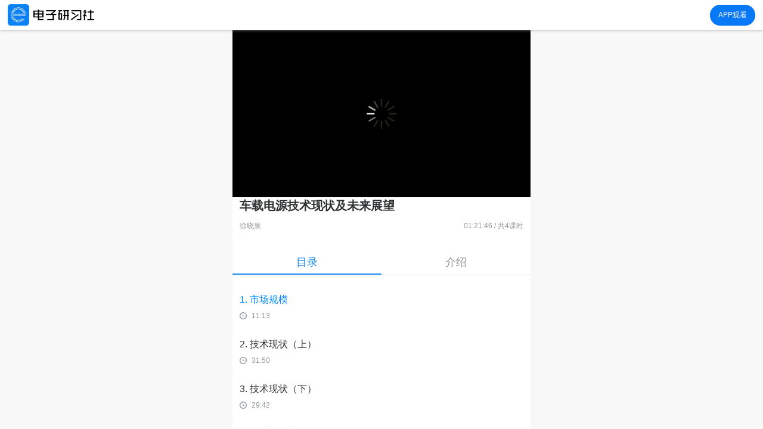

--- FILE ---
content_type: text/html; charset=utf-8
request_url: https://eeyxs.com/home/index/share.html?course=4O3lDm3K
body_size: 10242
content:
<!DOCTYPE html><html lang="zh-cn"><head><meta charset="UTF-8"><meta name="renderer" content="webkit"><meta http-equiv="X-UA-Compatible" content="IE=edge,chrome=1" /><meta name="apple-mobile-web-app-capable" content="yes" /><meta name="apple-mobile-web-app-status-bar-style" content="black-translucent" /><meta name="viewport" content="width=device-width, initial-scale=1,maximum-scale=1.0, user-scalable=no"><title>车载电源技术现状及未来展望 电子研习社-指尖上的电子技术培训</title><meta name="keywords" content="电子研习社,电源,电源工程师,电子" /><meta name="description" content="电子研习社是一款针对电力电子工程师在线培训的手机APP。近百位行业资深专家担任培训讲师，培训主题贴合工程师实际工作需求，培训内容从理论出发，结合实际案例，通过互动问答，力求补全工程师知识链条，提高问题分析能力，帮助大家提高研发效率！" /><link href="//cdnjs.cloudflare.com/ajax/libs/font-awesome/3.0.0/css/font-awesome.min.css" rel="stylesheet"><link href="//cdnjs.cloudflare.com/ajax/libs/video.js/6.2.0/video-js.min.css" rel="stylesheet"><link rel="stylesheet" href="https://eeyxs.com/App/Modules/Home/Public/Css/live/index.min.css?v=25"><link rel="stylesheet" href="https://eeyxs.com/App/Modules/Home/Public/Css/mobile/index-share.css?v=31"><link rel="stylesheet" href="https://eeyxs.com/App/Modules/Home/Public/Css/swiper.min2.css"><!--GA--><!-- Global site tag (gtag.js) - Google Analytics --><!-- <script async src="https://www.googletagmanager.com/gtag/js?id=UA-27169727-6"></script><script>
  window.dataLayer = window.dataLayer || [];
  function gtag(){dataLayer.push(arguments);}
  gtag('js', new Date());
  gtag('config', 'UA-27169727-6');
</script> --><style>
    /* 兼容低分辨率 */
    @media screen and (min-width:751px) and (max-width:1451px){
      .img-box,.main-part{
        max-width: 500px!important;
      } 
      .section-wrap{
        min-width: 500px;
        margin: 0;
        left: 0;
        position: static;
      }
    }
    .course-catalog.max-acitve{
      max-height: 398px;
      overflow: hidden;
    }
    .video-box{
      padding-bottom: 56.2%!important;
    }
    .course-catalog-item{
      cursor: pointer;
    }
    .more-text-btn img{
      width: 180px;
    }
    .teacher-item .text{
      overflow: hidden;
      padding-left: 0;
    }
    .couser-more > img{
      width: 185px;
    }
    .prism-player .prism-controlbar .prism-controlbar-bg{
      background: rgba(75,75,75,0.3)!important;
    }
    /* 请前往研习社观看 开始 */
    .try-see-end{
        position: absolute;
        left: 0;
        bottom: 0;
        width: 100%;
        height: 100%;
        z-index: 1002;
        background-color: rgba(0, 0, 0, 1);
        color: #fff;
        text-align: center;
        box-sizing: border-box;
        color: #fff;
        line-height: 26px;
        display: flex;
        justify-content: center;
        align-items: center;
        flex-direction: column;
        display: none;
    }
    .try-see-end .try-title{
        font-size: 16px;
    }
    .try-see-end .try-tip{
        font-size: 13px;
        color: rgba(255, 255, 255, .8);
        margin-top: 8px;
    }
      /* 请前往研习社观看 结束 */
          /* 线下培训-开始 */

    .course-title-box{
        margin-bottom:0;
    }


    .offline-link a{
        display:block;
    }

    .offline-link a img{
        display:block;
        width:100%;
    }

    /* 线下培训-结束 */
  </style></head><!--  ondragstart="window.event.returnValue=false" oncontextmenu="window.event.returnValue=false" onselectstart="event.returnValue=false" --><body><div class="header"><img class="logo" src="https://eeyxs.com/App/Modules/Home/Public/Images/mobile/logo.png" alt=""><a target="_blank" href="javascript:" onclick="fsy()" class="download-btn">APP观看</a></div><div class="img-box"  ><div class="img-box-bg"><div class="video-box"><div id="player" class="video"></div><div class="try-see-end"><div class="try-title">本视频是VIP会员专享内容</div><div class="try-tip">请前往研习社APP观看</div></div><!-- <video id="video" class="video-js vjs-default-skin vjs-big-play-centered video" style="width: 100%;height: 100%;" poster="https://eeyxs.com/App/Public/Uploads/course/20230615/648a6a4494ab0.png" controls
        webkit-playsinline="true"
        playsinline="true"
        x-webkit-airplay="allow"
        x5-video-player-fullscreen="false"
        style="object-fit: fill;"><source src="https://res.eeyxs.com/21dianyuan/app/kechengshipin/202306/20230615092814cH3EtE.mp4" type="video/mp4"><source src="https://res.eeyxs.com/21dianyuan/app/kechengshipin/202306/20230615092814cH3EtE.mp4" type="application/x-mpegURL"></video> --><img id="loading" width="100" height="100" style="position: absolute;top:50%;left:50%;margin:-50px 0 0 -50px;" src="https://eeyxs.com/App/Modules/Home/Public/Images/mobile/loading.gif"/><!-- <img id="play3" class="video none" src="https://eeyxs.com/App/Public/Uploads/course/20230615/648a6a4494ab0.png" onerror="this.src='https://eeyxs.com/App/Modules/Home/Public/Images/mobile/error.png'" alt=""> --><div class="popup"><div class="popup-box"><div class="popupBox"><p class="popup-p1">手机浏览器暂不支持播放，请打开 APP 观看课程</p></div><!-- <a href="javasvript:" class="popup-close"></a> --></div><!-- <div class="popup-bg"></div> --></div></div><div id="play" class="video-info " onclick="fsy()">请打开 <strong>电子研习社APP</strong> 观看完整章节</div><div id="play2" class="video-info none">您的浏览器不支持播放，请打开 APP 观看</div></div></div><div class="main-part" style="background-color: #F1F5FF;"><div class="course-title-box" ><div class="course-name ellipsis2"><strong>车载电源技术现状及未来展望</strong></div><div class="course-icon"><div>徐晓泉</div><!--      巨一科技车载电源负责人--><div>01:21:46 / 共4课时</div></div><div class="more-text-content ellipsis3"><div class="more-text-btn"><img src="https://eeyxs.com/App/Modules/Home/Public/Images/mobile/icon-more.png" alt=""></div></div></div><!-- 线下培训-开始 --><!--    <div class="offline-link">--><!--      <a href="https://www.eeyxs.com/huodong/igbt/index?form=07967ljqjb" target="_blank">--><!--          <img src="https://eeyxs.com/App/Modules/Home/Public/Images/mobile/01.png" alt="">--><!--      </a>--><!--    </div>--><!-- 线下培训-结束 --><div id="btn" class="btn-wrap"><div class="live-btn active">目录</div><div class="live-btn">介绍</div></div><div id="wrap" class="section-wrap"><div class="section-wrap-item item1 active"><!--课程目录--><div class="plate" style="padding-top: 0;border-bottom: 1px solid #fff;"><div class="course-catalog max-acitve" ><div class="course-catalog-item active" vedio-url="https://res.eeyxs.com/21dianyuan/app/kechengshipin/202306/20230615092814cH3EtE.mp4" vedio-vid="6245"><p class="course-item-name">1. 市场规模</p><div class="timer">11:13</div></div><div class="course-catalog-item " vedio-url="https://res.eeyxs.com/21dianyuan/app/kechengshipin/202306/202306150934023p92ra.mp4" vedio-vid="6246"><p class="course-item-name">2. 技术现状（上）</p><div class="timer">31:50</div></div><div class="course-catalog-item " vedio-url="https://res.eeyxs.com/21dianyuan/app/kechengshipin/202306/20230615093448TOxfFr.mp4" vedio-vid="6247"><p class="course-item-name">3. 技术现状（下）</p><div class="timer">29:42</div></div><div class="course-catalog-item " vedio-url="https://res.eeyxs.com/21dianyuan/app/kechengshipin/202306/20230615093552YTVdFH.mp4" vedio-vid="6248"><p class="course-item-name">4. 总结与展望</p><div class="timer">09:01</div></div><!--          <div class="course-catalog-item">--><!--            <p>噪声源的时域特性如何对照频域特性？</p>--><!--            <div class="timer">01:10:33</div>--><!--          </div>--><div class="couser-more" hidden style="bottom: 3px;"><img src="https://eeyxs.com/App/Modules/Home/Public/Images/mobile/icon-more.png" alt=""></div></div><!-- 课程推荐 精彩问答 --><div style="background-color: #fff;"><div class="course-box"><div class="part-item-title"><strong>推荐课程</strong></div><div class="course-list"><a class="couser-item" href="/home/index/share.html?course=NxdDbZ7w"><div class="img-group"><img src="https://eeyxs.com/App/Public/Uploads/course/20200917/5f62d01ae7b28.png" alt=""></div><div class="couser-text ellipse2">宽禁带器件高频电能变换技术及应用</div></a><a class="couser-item" href="/home/index/share.html?course=rPdZzydX"><div class="img-group"><img src="https://eeyxs.com/App/Public/Uploads/course/20200706/5f02c395c1ed2.png" alt=""></div><div class="couser-text ellipse2">亚洲千人峰会——电源技术发展论坛直播</div></a><a class="couser-item" href="/home/index/share.html?course=J09YVOd5"><div class="img-group"><img src="https://eeyxs.com/App/Public/Uploads/course/20240305/65e6855625fc0.jpg" alt=""></div><div class="couser-text ellipse2">电动汽车无线充电技术</div></a></div></div><!-- 精选问答 --></div></div><!-- <div class="plate-title">目录</div> --><!-- <ul class="catalog all"><li class="catalog-li"><a href="javascript:" class="catalog-link"><p class="class-name new _class-warn active">1. 市场规模<span class="icons-new">新</span></p></a><p class="time">11:13</p></li><li class="catalog-li"><a href="javascript:" class="catalog-link"><p class="class-name new _class-warn ">2. 技术现状（上）<span class="icons-new">新</span></p></a><p class="time">31:50</p></li><li class="catalog-li"><a href="javascript:" class="catalog-link"><p class="class-name new _class-warn ">3. 技术现状（下）<span class="icons-new">新</span></p></a><p class="time">29:42</p></li><li class="catalog-li"><a href="javascript:" class="catalog-link"><p class="class-name new _class-warn ">4. 总结与展望<span class="icons-new">新</span></p></a><p class="time">09:01</p></li></ul><div id="btn2" class="more-btn2">查看全部4集目录</div></div> --><!--相关资料--><!--
      <div class="plate"><div class="plate-title">相关资料</div><ul class="information"><li class="information-li"><a href="#" class="information-link"></a></li></ul></div>
      --><!--评论--><!--  --></div><div class="section-wrap-item"><div class="show-type1"><!-- 课程简介 --><div class="part-item live-introduce"><div class="part-item-title"><strong>课程简介</strong></div><div class="more-text-content ellipsis3">【课程大纲】<br />
1、市场规模<br />
-车载电源概述<br />
-行业现状<br />
<br />
2、技术现状<br />
-产品趋势<br />
-拓扑架构<br />
-概要设计<br />
-功率管<br />
-磁性元件<br />
-结构<br />
-软件功能<br />
-开发体系<br />
-制造生产<br />
<br />
3、总结与展望<div class="more-text-btn"><img src="https://eeyxs.com/App/Modules/Home/Public/Images/mobile/icon-more.png" alt=""></div></div></div><!-- 演讲老师 --><div class="part-item live-teacher" style="padding-bottom: 40px;"><div class="part-item-title"><strong>演讲老师</strong></div><div class="teacher-list"><div class="swiper-container"><div class="swiper-wrapper"><div class="swiper-slide"><div class="teacher-item"><div class="teacher-info"><div class="img-group"><img src="https://eeyxs.com/App/Public/Uploads/course/20230615/648a8c32498e3.png" alt=""></div><div class="text"><div class="teacher-name ellipsis1"><strong>徐晓泉</strong></div><div class="teacher-word ellipsis1">巨一科技车载电源负责人</div></div></div><div class="more-text-content ellipsis3">前小鹏汽车车载电源专家<div class="more-text-btn"><img src="https://eeyxs.com/App/Modules/Home/Public/Images/mobile/icon-more.png" alt=""></div></div></div></div></div></div><!-- 如果需要分页器 --><div class="swiper-pagination"></div></div></div></div></div></div></div><div id="warn" class="warn-info">请打开 APP 观看完整课程</div></div><!-- <script src="//cdnjs.cloudflare.com/ajax/libs/jquery/3.1.1/jquery.min.js"></script> --><!-- <script src="//cdnjs.cloudflare.com/ajax/libs/video.js/6.2.0/video.min.js"></script><script type="text/javascript" src="//cdnjs.cloudflare.com/ajax/libs/videojs-contrib-hls/5.5.3/videojs-contrib-hls.min.js"></script> --><script src="https://eeyxs.com/App/Modules/Home/Public/Js/jquery.min.js"></script><!-- <link rel="stylesheet" href="https://g.alicdn.com/de/prismplayer/2.8.2/skins/default/aliplayer-min.css" /> --><link rel="stylesheet" href="https://g.alicdn.com/apsara-media-box/imp-web-player/2.27.1/skins/default/aliplayer-min.css" /><!-- <script src="https://cdn.bootcss.com/jquery/3.3.1/jquery.min.js"></script> --><script src="https://eeyxs.com/App/Modules/Home/Public/Js/swiper.min.js"></script><!-- <script type="text/javascript" charset="utf-8" src="https://g.alicdn.com/de/prismplayer/2.8.2/aliplayer-min.js"></script> --><script type="text/javascript" src="https://g.alicdn.com/apsara-media-box/imp-web-player/2.27.1/aliplayer-min.js"></script><script>
    // var rootdomain = 'eeyxs.com';
    // var url = "/home/index.html?share_id=1840&share_page=course&course_yxscourse=1&course_pending=0";
    // var greementIos9 = "https://dzyxs-ios.21dianyuan.com/home/index.html?share_id=1840&share_page=course&course_yxscourse=1&course_pending=0";
    // var greementIos9 = "/home/index.html?share_id=1840&share_page=course&course_yxscourse=1&course_pending=0";
    var url = "/home/index.html?share_id=1840&share_page=course&course_yxscourse=1&course_pending=0";
    var greementIos9 = "/home/index.html?share_id=1840&share_page=course&course_yxscourse=1&course_pending=0";
    var rootdomain = "www.eeyxs.com";


    //请求token的接口
    var getStsToken = 'https://eeyxs.com/v1/video/getStsToken';
    var num = 1
    var mpsVid = ''  // 加密的视频链接 vid
    var isMps = '0'  //是否加密  false是加密  true是不加密
    var videoUrl0 = 'https://res.eeyxs.com/21dianyuan/app/kechengshipin/202306/20230615092814cH3EtE.mp4'  // 不加密的视频链接
    var player // 播放器实例
    var statistics_interval //统计定时器
    //请求token 的链接
    var videoUrl =  getStsToken + '?vid=' + mpsVid + '&sig='

    function setCookie(c_name, value, expireSec) {
        var exdate = new Date()
        exdate.setTime(exdate.getTime() + expireSec * 60000)
        document.cookie = c_name + "=" + escape(value) +
            ((expireSec == null) ? "" : ";expires=" + exdate.toGMTString())
    }

    function getCookie(c_name) {
        if (document.cookie.length > 0) {
            c_start = document.cookie.indexOf(c_name + "=")
            if (c_start != -1) {
                c_start = c_start + c_name.length + 1
                c_end = document.cookie.indexOf(";", c_start)
                if (c_end == -1) c_end = document.cookie.length
                return unescape(document.cookie.substring(c_start, c_end))
            }
        }
        return ""
    }

    // STS方式播放
    function getAccess(fn) {
        $.get(videoUrl, function (res) {
            if (res.status === 1) {
                var data = res.data

                setCookie(mpsVid,JSON.stringify(data),13)
                fn(data.AccessKeyId, data.SecurityToken, data.AccessKeySecret,  JSON.stringify(data.authInfo), data.domainRegion)
            } else {
                throw new Error('播放权限获取失败！')
            }
        })
    }
    
    function setPlayer(accessKeyId, securityToken, accessKeySecret, authInfo, domainRegion) {
        var is_vip_couser ="0" //  vip课程有试看 1：vip课程，0：普通课程
        
          if(is_vip_couser == 1){
              $(".try-see-end").css('display','flex')
              return
          }
        var config = {
            "id": "player",
            "width": "100%",
            "height": "100%",
            "autoplay": false,
            "format": "m3u8",
            "rePlay": false,
            "playsinline": true,
            "preload": true,
            "controlBarVisibility": "hover",
            // "useFlashPrism": true,
            "vid": mpsVid,
            'skinLayout':[
              {name:"bigPlayButton",align:"blabs",x:30,y:80},
              {name:"H5Loading",align:"cc"},
              {name:"errorDisplay",align:"tlabs",x:0,y:0},
              {name:"infoDisplay"},
              {name:"tooltip",align:"blabs",x:0,y:56},
              {name:"thumbnail"},
              {
              name:"controlBar",align:"blabs",x:0,y:0,
              children:[
                {name:"progress",align:"blabs",x:0,y:44},
                {name:"playButton",align:"tl",x:15,y:12},
                {name:"timeDisplay",align:"tl",x:10,y:7},
                {name:"fullScreenButton",align:"tr",x:10,y:12},
                //{name:"subtitle",align:"tr",x:15,y:12},//字幕
                //{name:"setting",align:"tr",x:15,y:12},//设置
                {name:"volume",align:"tr",x:5,y:10}
              ]
              }
            ],

        }

        if(isMps == '1'){
            var config1 = {
                "accId": accessKeyId,
                "accSecret": accessKeySecret,
                "stsToken": securityToken,
                "domainRegion": domainRegion,
                "authInfo": authInfo,
                "encryptType": 1
            }
        } else {
            delete config.format // format 指定的视频格式如果不正确，有很大几率不能不放视频
            var config1 = {
                "source": videoUrl0
            }
        }
        //Object.assign(config, {})

        player = new Aliplayer($.extend(config,config1), function (player) {
                player._switchLevel = 0;
                console.log("播放器创建了。");
            }
        );

        player.on('ready',function(){
            $('#player').show();
            $('#play').show();
            player.play()
        });

        player.on('canplay',function(){
            $("#loading").hide()
            player.play()
        });
        player.on('play', function (a) {//播放
          play_statistics() 
        })
        player.on('pause', function (a) {//暂停
          ajax_statistics($(".course-catalog-item.active").attr("vedio-vid"),parseInt(player.getCurrentTime()))
          clearInterval(statistics_interval)
        })
        player.on('ended', function (a) {//暂停
          clearInterval(statistics_interval)
        })
        player.on('error', function (error) {
            //console.log(num)
            if (num > 0) {
                console.log('重新获取权限')
                num--
                //$('#play').remove();
                //$('#play2').removeClass('none');
                //$('.video-box').css('paddingBottom', '47.22%')
                $("#loading").show()
                player.dispose()
                getAccess(function (accessKeyId, securityToken, accessKeySecret, authInfo, domainRegion) {
                    setPlayer(accessKeyId, securityToken, accessKeySecret, authInfo, domainRegion)
                })
            } else if(num === 0){
                num--
                //console.log('第二次报错')
                $(".popup").show()
            }
        })
        
        function play_statistics(){
            var current_time
            var vedio_vid
            var timer_step = parseInt(player.getDuration() / 4)
            statistics_interval = setInterval(function(){
              current_time = parseInt(player.getCurrentTime()) 
              vedio_vid = $(".course-catalog-item.active").attr("vedio-vid")
              switch (current_time) {
                case 1:
                  ajax_statistics(vedio_vid,current_time)
                  break;
                case timer_step:
                  ajax_statistics(vedio_vid,current_time)
                  break;
                case timer_step*2:
                  ajax_statistics(vedio_vid,current_time)
                  break;
                case timer_step*3:
                  ajax_statistics(vedio_vid,current_time)
                  break;
                case timer_step*4:
                  ajax_statistics(vedio_vid,current_time)
                  break;
              }
            },1000)
           
        }
        function ajax_statistics(vedio_vid,second){
          $.ajax({
              type: 'GET',
              data: {'vid':vedio_vid,"second":second,"go":'0'},
              url:"/home/index/watch_census.html",
              dataType: 'json',
              success:function(e){
                console.log(e)
              }
          })
        }
    }
</script><script src="https://eeyxs.com/App/Modules/Home/Public/Js/openapp.js?v=10"></script><script>
   function more_text(){ //控制文字 查看更多按钮显示与隐藏
        $(".more-text-content").each(function(index,val){
        var ht = $(val).height()
          if(ht > 40){
            $(val).find(".more-text-btn").show()
            $(val).css("padding-bottom","25px")
          }else{
            $(val).find(".more-text-btn").hide()
            $(val).css("padding-bottom","0px")
          }
        })
      }
    $(function () {
      more_text()
       // 查看更多
       $(".more-text-btn").click(function(){
        $(this).hide()
        if($(this).parents(".more-text-content").hasClass("ellipsis2")){
          $(".swiper-wrapper").css("height",'auto')
          $(this).parents(".more-text-content").removeClass("ellipsis2").css("padding-bottom","0px")
        }else{
          $(".swiper-wrapper").css("height",'auto')
          $(this).parents(".more-text-content").removeClass("ellipsis3").css("padding-bottom","0px")
        }
      })

        $('.comment-li').each(function (index) {
            if (index > 2) {
                $(this).addClass('none');
                $('#btn3').removeClass('all');
            }
        });
        $('.catalog-li').each(function (index) {
            if (index > 2) {
                $(this).addClass('none');
                $('#btn2').removeClass('all');
            }
        });
        $('#btn1').click(function () {
            $('.info1').removeClass('all');
            $(this).removeClass('active');
        })

        if ($('.info2').height() > 72) {
            $('#btn4').addClass('active');
            $('.info2').addClass('all');
        }
        if ($('.info1').height() > 72) {
            $('#btn1').addClass('active');
            $('.info1').addClass('all');
        }
        $('#btn2').click(function () {
            $('.catalog-li').removeClass('none');
            $(this).remove();
        })
        $('#btn3').click(function () {
            $('.comment-li').removeClass('none');
            $(this).remove();
        })
        $('#btn4').click(function () {
            if ($('.info2').hasClass('all')) {
                $('.info2').removeClass('all');
                $(this).find('i').removeClass('icon-angle-down').addClass('icon-angle-up');
            } else {
                $('.info2').addClass('all');
                $(this).find('i').removeClass('icon-angle-up').addClass('icon-angle-down');
            }
        })


        // 课程查看更多
        if($(".course-catalog").children().length > 6){
          $(".couser-more").show()
        }
        $(".couser-more").click(function(){
          $(".course-catalog").removeClass("max-acitve")
          $(this).hide()
        })
       
        
        // 播放器

        var accessData = getCookie(mpsVid)

        if (accessData && isMps == '1') {
            var accessKeyId =eval("("+accessData+")").AccessKeyId
            var accessKeySecret = eval("("+accessData+")").AccessKeySecret
            var securityToken = eval("("+accessData+")").SecurityToken
            var domainRegion = eval("("+accessData+")").domainRegion
            var authInfo = eval("("+accessData+")").authInfo
            setPlayer(accessKeyId, securityToken, accessKeySecret, JSON.stringify(authInfo), domainRegion)
        } else if(!accessData && isMps == '1') {
            getAccess(function (accessKeyId, securityToken, accessKeySecret, authInfo, domainRegion) {
                setPlayer(accessKeyId, securityToken, accessKeySecret, authInfo, domainRegion)
            })
        } else if(isMps != '1'){
            setPlayer()
        }

        $(".popup-close").click(function(){
            $(".popup").hide()
        })
        // var myPlayer = videojs('video');
        // videojs("video").ready(function(){
        //   var myPlayer = this;
        //   $('#play').show();
        //   // myPlayer.on('timeupdate', function () {
        //   //   var whereYouAt = myPlayer.currentTime();
        //   //   if (whereYouAt > 600) {
        //   //     myPlayer.currentTime(600);
        //   //     myPlayer.pause();
        //   //   }
        //   // })

        //   // myPlayer.on('play', function() {
        //   //   $('#play').hide();
        //   // });

        //   // myPlayer.on('pause', function() {
        //   //   $('#play').show();
        //   // });
        // });

        // $('#play').click(function () {
        //   if (myPlayer.currentTime() < 600) {
        //     myPlayer.play();
        //   }
        // })

        // function videoError() {
        //   $('#play,#video').remove();
        //   $('#play2,#play3').removeClass('none');
        //   $('.video-box').css('paddingBottom', '47.22%')
        // }

        function is_weixn(){
            var ua = navigator.userAgent.toLowerCase();

            if(ua.match(/MicroMessenger/i)=="micromessenger") {
                return true;
            } else {
                return false;
            }
        }

        var u = navigator.userAgent;
        var isAndroid = u.indexOf('Android') > -1 || u.indexOf('Adr') > -1; //android终端

        if (is_weixn() && isAndroid) {
            $('.header').css('position','relative');
            $('.img-box').css('paddingTop','0')
        }

        $('._class-warn, .course-catalog-item').click(function () {
            //'0' == 1代表从外面来
            //'0' == 1代表张兴柱讲师的课程
            if('0' == 1 || '0' == 1){
                if($(this).hasClass("active")){
                    return
                }else{
                    clearInterval(statistics_interval)
                    player.dispose()
                    var vedio_url = $(this).attr("vedio-url")
                    var course_item_name = $(this).find('.course-item-name').text()
                    $(this).addClass("active").siblings(".course-catalog-item").removeClass("active")
                    $(".course-name strong").text(course_item_name.substring(3))
                    videoUrl0 = vedio_url 
                    setPlayer()
                }
            }else if (!$('#warn').hasClass('active')) {
                $('#warn').addClass('active')
                setTimeout(function () {
                    $('#warn').removeClass('active')
                }, 2000)
            }
        })
        // function checkTv(){
        //   var str =document.getElementById('video').src;
        //   var str2 = str.substr(str.length-3,3)
        //   console.log(str2)
        //   if(str2!="mp4"){ //根据后缀，判断是否符合视频格式
        //     $('#play2,#play3').removeClass('none');
        //     $('.video-box').css('paddingBottom', '47.22%')
        //   } else {
        //     $('#video,#play').removeClass('none');
        //   }
        // }
        // checkTv()
    })
</script><!-- 课程页面版添加内容 --><script>
  $(function(){
    var mySwiper 
    function swiper(){
      if(!!mySwiper) { mySwiper.destroy(true,true);}
      mySwiper = new Swiper ('.swiper-container', {
          direction: 'horizontal', // 垂直切换选项 vertical  水平 horizontal//高度随内容变化
          // loop: true, //是否循序显示
          slidesPerView : 1,// 容器里显示几个item 可以 是小数2.4
          centeredSlides : true, // 当前活动item 在最中间显示
          autoHeight: true,
          // 如果需要分页器
          pagination: {
              el: '.swiper-pagination',
          },
      })
      $(".swiper-wrapper").css("height","auto")
      if($(".live-teacher .swiper-wrapper").children().length < 2){
        $(".live-teacher .swiper-pagination").css("opacity","0")
      }
    }
    
     // 切签
     $('#btn').children().click(function () {
      $(".chat-input").blur(); //兼容ios键盘拉起事件
      var index = $(this).index();
      $(this).addClass('active');
      $(this).siblings().removeClass('active');
      $('#wrap').children().eq(index).addClass('active').siblings().removeClass('active');
      $('.info').each(function () {
        if ($(this).height() > 68) {
          $(this).addClass('all');
          $(this).siblings('._btn').show();
        }
      })
      swiper()
      more_text()
    })
    $('._btn').click(function () {
      $(this).siblings('.info').removeClass('all')
      $(this).hide();
    })  
  })
</script><script src="https://res.wx.qq.com/open/js/jweixin-1.4.0.js"></script><script>
    $(function(){
        var url = window.location.href
        $.ajax({
            url: 'https://eeyxs.com/forms/wechat/grant_js',
            success: function(e){
                wx.config({
                    debug: false, // 开启调试模式,调用的所有api的返回值会在客户端alert出来，若要查看传入的参数，可以在pc端打开，参数信息会通过log打出，仅在pc端时才会打印。
                    appId: e.data.appId, // 必填，公众号的唯一标识
                    timestamp: e.data.timestamp, // 必填，生成签名的时间戳
                    nonceStr: e.data.nonceStr, // 必填，生成签名的随机串
                    signature: e.data.signature,// 必填，签名
                    jsApiList: ['onMenuShareAppMessage','onMenuShareTimeline'] // 必填，需要使用的JS接口列表
                })
            }
        })
        wx.ready(function(){
            wx.onMenuShareAppMessage({
                title: '车载电源技术现状及未来展望', // 分享标题
                desc: '', // 分享描述
                link: url, // 分享链接，该链接域名或路径必须与当前页面对应的公众号JS安全域名一致
                imgUrl: 'https://eeyxs.com/App/Public/Uploads/course/20230615/648a6a707b9cc.png', // 分享图标
            }, function(res) {
                //这里是回调函数
            });
            wx.onMenuShareTimeline({
                title: '车载电源技术现状及未来展望', // 分享标题
                link: url, // 分享链接，该链接域名或路径必须与当前页面对应的公众号JS安全域名一致
                imgUrl: 'https://eeyxs.com/App/Public/Uploads/course/20230615/648a6a707b9cc.png', // 分享图标
            }, function(res) {
                //这里是回调函数
            });
        });
    })
</script></body></html>

--- FILE ---
content_type: text/css
request_url: https://eeyxs.com/App/Modules/Home/Public/Css/live/index.min.css?v=25
body_size: 7275
content:
/*! normalize.css v3.0.3 | MIT License | github.com/necolas/normalize.css */body,h1,h2,h3,h4,li,p,ul{margin:0}img,legend{border:0}legend,li,td,th,ul{padding:0}input[type=text],select{-webkit-appearance:none}.apply-btn,a{text-decoration:none}*{box-sizing:border-box}body{overflow-x:hidden;-webkit-overflow-scrolling:touch;background-color:#f8f8f8}article,aside,details,figcaption,figure,footer,header,main,menu,nav,section,summary{display:block}audio,canvas,progress,video{display:inline-block;vertical-align:baseline}audio:not([controls]){display:none;height:0}[hidden],template{display:none}a{background-color:transparent;-webkit-user-select:none;-webkit-tap-highlight-color:rgba(200,200,200,0)}a:active,a:hover{outline:0}abbr[title]{border-bottom:1px dotted}b,optgroup,strong{font-weight:700}dfn{font-style:italic}mark{background:#ff0;color:#000}small{font-size:80%}sub,sup{font-size:75%;line-height:0;position:relative;vertical-align:baseline}sup{top:-.5em}sub{bottom:-.25em}svg:not(:root){overflow:hidden}figure{margin:1em 40px}hr{box-sizing:content-box;height:0}pre,textarea{overflow:auto}code,kbd,pre,samp{font-family:monospace,monospace;font-size:1em}button,input,optgroup,select,textarea{color:inherit;font:inherit;margin:0}button{overflow:visible}button,select{text-transform:none}button,html input[type=button],input[type=reset],input[type=submit]{-webkit-appearance:button;cursor:pointer}button[disabled],html input[disabled]{cursor:default}button::-moz-focus-inner,input::-moz-focus-inner{border:0;padding:0}input{line-height:normal}input[type=checkbox],input[type=radio]{box-sizing:border-box;padding:0}input[type=number]::-webkit-inner-spin-button,input[type=number]::-webkit-outer-spin-button{height:auto}input[type=search]{-webkit-appearance:textfield;box-sizing:content-box}input[type=search]::-webkit-search-cancel-button,input[type=search]::-webkit-search-decoration{-webkit-appearance:none}fieldset{border:1px solid silver;margin:0 2px;padding:.35em .625em .75em}.more,.section2-info:after{border-bottom:1px solid #d2d2d2}table{border-collapse:collapse;border-spacing:0}li{list-style:none}.clearfix:after{content:"\200B";display:block;height:0;clear:both}body,html{width:100%;height:100%;font-family:Helvetica Neue,Helvetica,Arial,PingFang SC,Hiragino Sans GB,WenQuanYi Micro Hei,Microsoft Yahei,sans-serif}html{-ms-text-size-adjust:100%;-webkit-text-size-adjust:100%;font-size:44.44px}.lf{float:left}.rf{float:right}select{cursor:pointer}.container{width:100%;padding:0 .3rem;position:relative}.header{position:fixed;top:0;left:0;padding-left:.3rem;padding-right:.3rem;width:100%;height:50px;display:box;display:-webkit-box;display:-webkit-flex;display:-moz-box;display:-ms-flexbox;display:flex;-webkit-box-align:center;-webkit-align-items:center;-moz-align-items:center;-ms-align-items:center;-o-align-items:center;align-items:center;-webkit-box-pack:justify;-webkit-justify-content:space-between;-moz-justify-content:space-between;-ms-justify-content:space-between;-o-justify-content:space-between;justify-content:space-between;background-color:#fff;box-shadow:0 0 5px #999;z-index:999999}.logo{height:.8rem}.download-btn{display:box;display:-webkit-box;display:-webkit-flex;display:-moz-box;display:-ms-flexbox;display:flex;width:1.7rem;height:35px;-webkit-box-align:center;-webkit-align-items:center;-moz-align-items:center;-ms-align-items:center;-o-align-items:center;align-items:center;-webkit-box-pack:center;-webkit-justify-content:center;-moz-justify-content:center;-ms-justify-content:center;-o-justify-content:center;justify-content:center;color:#fff;font-size:.28rem;background-color:#0779f7;border-radius:17px;-webkit-border-radius:17px;-moz-border-radius:17px;-ms-border-radius:17px;-o-border-radius:17px}.banner img,.more,.section1-link{display:block}.banner{padding-top:1.4rem;width:100%}.video-title{font-weight:400;font-size:.34rem;line-height:.48rem}.section1{padding-top:.3rem;padding-bottom:.4rem;background-color:#fff}.section1-link{margin:.3rem auto 0;width:5rem;font-size:.28rem;line-height:.88rem;background-color:#188eee;color:#fff;border-radius:5px;text-align:center}.section2{margin-top:.3rem;padding-top:.3rem;background-color:#fff}.section2-title{padding-left:.25rem;border-left:.05rem solid #188eee;line-height:.54rem;height:.54rem;color:#000;font-size:.34rem;font-weight:700}.section2-info{padding-top:.35rem}.section2-name{float:left;font-size:.24rem;color:#333}.section2-time{float:right;font-size:.22rem;color:#999}.countdown li,.live-btn{float:left}.section2-reply,.section2-text{font-size:.26rem;color:#666;line-height:.4rem}.section2-text{padding-top:.3rem;clear:both;text-align:justify}.section2-info:after{display:block;padding-top:.4rem;content:'';width:100%}.section2-reply{margin-top:.3rem;padding:.3rem;background-color:#f5f5f5;border-radius:.05rem}.more,.section2-tag{color:#188eee}.more{margin-top:-1px;font-size:.24rem;text-align:center;line-height:.85rem;height:.85rem;border-top:1px solid #d2d2d2}.begin{display:box;display:-webkit-box;display:-webkit-flex;display:-moz-box;display:-ms-flexbox;display:flex;-webkit-box-orient:vertical;-moz-box-orient:vertical;-ms-box-orient:vertical;-o-box-orient:vertical;box-orient:vertical;-webkit-flex-direction:column;-moz-flex-direction:column;-ms-flex-direction:column;-o-flex-direction:column;flex-direction:column;overflow:hidden}.info.all,.section12-class.active{text-overflow:ellipsis;word-break:break-all;-webkit-box-orient:vertical}.section-wrap-scroll,.section-wrap1-box{overflow-y:auto;-webkit-overflow-scrolling:touch}.player-wrap{position:relative;display:none;width:100%;padding-bottom:56.4%;height:0;font-size:12px;color:#fff;background-color:#000}#banner img,.apply-btn{display:block}.apply-btn{position:fixed;left:0;bottom:0;padding:10px 0;height:55px;width:100%;-webkit-transition:all .4s ease 0s;transition:all .4s ease 0s;border-top:1px solid #ddd;background-color:#fff}#banner,.banner1{position:relative}.apply-btn-info{font-size:16px;color:#fff;font-weight:700;line-height:35px;margin:0 15px;vertical-align:middle;text-align:center;left:0;background-color:#0779f7;border-radius:10px}.banner1{margin:50px auto 0;max-width:700px;width:100%}#banner{width:100%;padding-bottom:56.4%;height:0}#banner img,.banner-time,.banner-waiting{position:absolute;width:100%;top:0;left:0}.banner-time,.banner-waiting{height:100%;background:rgba(0,0,0,.5);font-size:18px;color:#fff;text-align:center;display:none}.banner-time.show,.banner-waiting.show{display:box;display:-webkit-box;display:-webkit-flex;display:-moz-box;display:-ms-flexbox;display:flex;-webkit-flex-direction:column;-moz-flex-direction:column;-ms-flex-direction:column;-o-flex-direction:column;flex-direction:column;-webkit-align-items:center;-moz-align-items:center;-ms-align-items:center;-o-align-items:center;align-items:center;-webkit-justify-content:center;-moz-justify-content:center;-ms-justify-content:center;-o-justify-content:center;justify-content:center}.banner-time-start{font-size:15px;line-height:24px;width:250px;border:1px solid #fff;border-radius:12px;-webkit-border-radius:12px;-moz-border-radius:12px;-ms-border-radius:12px;-o-border-radius:12px}.banner-time-start.start2{line-height:40px;width:120px;border-radius:20px;-webkit-border-radius:20px;-moz-border-radius:20px;-ms-border-radius:20px;-o-border-radius:20px}.seperator,.time-item{line-height:30px;text-align:center}.section-wrap-item{position:relative;display:none;height:100%}.section-wrap-item.item1{background-color:#fff}.section-wrap1-box{height:100%;padding-bottom:55px}.section-wrap-scroll{height:100%}.section-wrap-item.active{display:block}#playercontainer{position:absolute;top:0;left:0;width:100%;height:100%}.btn-wrap,.section-wrap{position:relative;overflow:hidden}img{font-size:12px}.countdown{margin:13px auto 15px;width:280px;height:30px}.time-item{color:#fff;font-size:24px;width:40px;background-color:#000;border-radius:5px}.seperator{width:30px}.btn-wrap{margin:0 auto;height:44px;width:100%;max-width:700px;border-bottom:1px solid #e0e0e0;background-color:#fff}.live-btn{width:50%;font-size:17px;line-height:44px;height:43px;text-align:center;color:#929294;border-bottom:2px solid #fff}.live-btn.active{color:#188eee;border-color:#188eee}.section-wrap{-prefix-box-flex:1;-webkit-box-flex:1;-webkit-flex:1;-moz-box-flex:1;-ms-flex:1;flex:1;left:0;width:100%;bottom:0;background-color:#ebf1f6}.chat-bottom{position:fixed;bottom:0;left:0;padding:9.5px 70px 9.5px 15px;width:100%;height:55px;font-size:15px;border-top:1px solid #e0e0e0;background-color:#fff}.chat-fs{position:absolute;right:15px;top:16px;font-size:18px;color:#188eee}.chat-input{padding:0 10px;width:100%;line-height:36px;border:none;outline:0;font-size:15px;background-color:#f1f1f2;border-radius:10px;-webkit-border-radius:10px;-moz-border-radius:10px;-ms-border-radius:10px;-o-border-radius:10px}.chat-list{padding:0 15px}.chat-end{margin-bottom:55px;height:55px;text-align:center;color:#666;font-size:12px;line-height:55px}.chat-name,.chat-text{font-size:13px;word-wrap:break-word}.chat-item{display:box;display:-webkit-box;display:-webkit-flex;display:-moz-box;display:-ms-flexbox;display:flex;padding-top:10px;padding-bottom:5px}.chat-photo{width:25px;height:25px;border-radius:50%}.chat-info{padding:10px 12px;background:#fff;border-radius:5px;margin-left:10px;margin-top:5px;position:relative;max-width:85%}.chat-icon,.popup-bg,.popup-box{position:absolute}.chat-icon{display:block;width:0;height:0;top:0;left:-5px;border-color:transparent #fff transparent transparent;border-width:0 8px 12px 0;border-style:solid}.chat-user{display:box;display:-webkit-box;display:-webkit-flex;display:-moz-box;display:-ms-flexbox;display:flex;width:100%;-webkit-justify-content:space-between;-moz-justify-content:space-between;-ms-justify-content:space-between;-o-justify-content:space-between;justify-content:space-between}.chat-name{flex:1;line-height:17px;color:#929294;overflow:hidden;word-break:break-all}.chat-name.max{color:#188eee}.chat-text{margin:3px 0 0;color:#000}.chat-time{padding-left:5px;color:#bebebe;font-size:12px}.li-ding,.li-guan{font-size:10px;line-height:20px;margin-right:5px;border-radius:4px;padding:0 2px;color:#fff}.li-ding{background:#ff9600}.li-guan{background:#188eee}.jwplayer .jw-icon-barlogo-new:before{content:none!important}.jw-icon-barlogo-new{display:none!important;background:center}.popup,.video-info{display:none;width:100%}.video-info{padding:.2rem .4rem;text-align:center;font-size:12px;color:#fff;background-color:rgba(7,121,247,.6)}.popup{position:fixed;top:0;left:0;height:100%;z-index:10}.popup-box{left:50%;top:50%;z-index:10;display:box;display:-webkit-box;display:-webkit-flex;display:-moz-box;display:-ms-flexbox;display:flex;-webkit-flex-direction:column;-moz-flex-direction:column;-ms-flex-direction:column;-o-flex-direction:column;flex-direction:column;-webkit-align-items:center;-moz-align-items:center;-ms-align-items:center;-o-align-items:center;align-items:center;-webkit-justify-content:center;-moz-justify-content:center;-ms-justify-content:center;-o-justify-content:center;justify-content:center;margin-top:-120px;margin-left:-120px;width:240px;height:240px;font-size:15px;text-align:center;color:#929294;background-color:#fff;border-radius:10px;-webkit-border-radius:10px;-moz-border-radius:10px;-ms-border-radius:10px;-o-border-radius:10px}.popup-btn,.section10 img{display:block}.popup-now,.popup-time{font-size:18px;font-weight:700}.popup-now{margin:5px 0 15px;color:#000}.popup-time{margin:5px 0 20px;color:#188eee}.popup-btn{width:143px;line-height:40px;color:#fff;font-size:15px;background-color:#188eee;text-align:center;border-radius:20px;-webkit-border-radius:20px;-moz-border-radius:20px;-ms-border-radius:20px;-o-border-radius:20px}.popup-bg{top:0;left:0;width:100%;height:100%;background-color:rgba(0,0,0,.5)}.popup-warn{margin-bottom:20px;padding:0 20px;font-size:18px;color:#000}.section10{padding:.1rem .3rem .4rem;background-color:#fff;border-bottom:1px solid #e0e0e0}.section11,.section12,.section13{padding-bottom:.3rem;border-bottom:1px solid #e0e0e0;background-color:#fff}.section10-title{padding-top:.3rem;font-size:.34rem;color:#333;line-height:.48rem;font-weight:400}.section10-time{padding-top:.2rem;font-size:.28rem;color:#188eee}.section11,.section12,.section12-class,.section13,.section13-info,.section14,.section14-box{padding-top:.3rem}.section10-time .icon-time{margin-right:.1rem;font-size:.28rem;color:#a9b7b7}.section11 img{display:block;margin-top:.3rem;max-height:1rem}.section11-company{padding-top:.3rem;font-size:.26rem;color:#666;line-height:.42rem;text-align:justify}.section12-hide,.section12-more{display:none;font-size:.5rem;color:#000;text-align:center}.section12-hide.active,.section12-more.active{display:block}.section12-class{font-size:.26rem;color:#666;line-height:.42rem;text-align:justify}.section12-class.active{text-align:left;display:-webkit-box!important;overflow:hidden;height:1.9rem;-webkit-line-clamp:4}.section13-photo{position:relative;padding-left:2rem;height:2.7rem}.section13-img{position:absolute;left:0;top:.3rem;width:1.6rem}.section13-name{padding-bottom:.2rem;font-size:.32rem;color:#000}.section13-post{font-size:.24rem;color:#000;line-height:.36rem}.section13-box{position:absolute;bottom:0;left:2rem}.section13-info{font-size:.26rem;color:#666;line-height:.42rem;text-align:justify}.section14{padding-bottom:.3rem;background-color:#fff;border-bottom:1px solid #e0e0e0}.section14-box{overflow:hidden}.section14-wrap{display:box;display:-webkit-box;display:-webkit-flex;display:-moz-box;display:-ms-flexbox;display:flex;-webkit-justify-content:space-between;-moz-justify-content:space-between;-ms-justify-content:space-between;-o-justify-content:space-between;justify-content:space-between}.section14-item{float:left;margin-left:.3rem;width:2.8rem;text-align:center}.section14-img{display:box;display:-webkit-box;display:-webkit-flex;display:-moz-box;display:-ms-flexbox;display:flex;width:100%;height:2.8rem;-webkit-justify-content:center;-moz-justify-content:center;-ms-justify-content:center;-o-justify-content:center;justify-content:center;-webkit-align-items:center;-moz-align-items:center;-ms-align-items:center;-o-align-items:center;align-items:center}.section14-item img{max-width:100%;max-height:100%}.section14-gift{padding-top:.2rem;width:100%;font-size:.24rem;color:#333;line-height:.36rem}.section15{padding-top:.3rem;background-color:#fff;border-bottom:1px solid #e0e0e0}.product{padding-top:.2rem;line-height:.42rem;font-size:.26rem;color:#666}.product-p{padding-bottom:.05rem}.product-link{color:#188eee}.section-new{padding:25px 15px 5px;font-size:15px;color:#929294;line-height:24px;background-color:#fff}.section-new h3{margin-bottom:15px;font-size:22px;color:#000}.expert,.expert h4{margin-bottom:10px}.more-wrap{position:relative}.more-btn{display:none;position:absolute;right:0;bottom:0;padding-left:15px;font-size:15px;color:#0779f7;background-color:#fff;background:-webkit-linear-gradient(left,rgba(255,255,255,0) 0,rgba(255,255,255,1) 30%);background:-moz-linear-gradient(left,rgba(255,255,255,0) 0,rgba(255,255,255,1) 30%);background:-o-linear-gradient(left,rgba(255,255,255,0) 0,rgba(255,255,255,1) 30%);background:-ms-linear-gradient(left,rgba(255,255,255,0) 0,rgba(255,255,255,1) 30%)}.info.all{height:71px;text-align:justify;display:-webkit-box!important;overflow:hidden;-webkit-line-clamp:3}.expert{display:box;display:-webkit-box;display:-webkit-flex;display:-moz-box;display:-ms-flexbox;display:flex;-webkit-flex-direction:column;-moz-flex-direction:column;-ms-flex-direction:column;-o-flex-direction:column;flex-direction:column;-webkit-justify-content:center;-moz-justify-content:center;-ms-justify-content:center;-o-justify-content:center;justify-content:center;padding-left:90px;position:relative;font-size:15px;color:#929294;line-height:20px;min-height:75px}.expert img{position:absolute;left:0;top:0;border-radius:10px;-webkit-border-radius:10px;-moz-border-radius:10px;-ms-border-radius:10px;-o-border-radius:10px}.expert h4{font-size:18px;color:#000}.company{display:block;padding-bottom:9px}@media screen and (min-width:700px){.apply-btn,.chat-bottom,.section-wrap{max-width:700px;left:50%;margin-left:-350px}}  .chat-photo {
      width: 30px;
      height: 30px
    }
    .chat-info{
      flex-grow: 2;
    }
    .chat-name-left{
      display: flex;
      justify-content: space-between;
    }
    .chat-name-left .send-timer{
      font-size: 12px;
      margin-top: 2px;
    }
    .chat-name-left .user-name{
      margin-right: 4px;
    }
    .chat-text{
      margin-top: 3px;
      line-height: 19px;
    }
    .live-people-num{
      display: none;
      font-size: 12px;
      line-height: 22px;
      color: #fff;
      text-align: center;
      padding:.0px 5px 0 20px;
      margin-left: 5px;
      background: url("../../Images/mobile/icon-peaple.png") left center no-repeat;
      background-size: auto 16px;
    }
    .live-people-num.active{
      display: inline-block!important;
    }
    /* .chat-name-left .user-name{
      max-width: 90px;
      float: left;
      overflow: hidden;
      text-overflow:ellipsis;
      white-space: nowrap;
    }
    .li-ding, .li-guan{
      float: left;
      line-height: 16px;
    } */
    /* 单行隐藏 */
    .ellipsis1{
      overflow: hidden;
      text-overflow:ellipsis;
      white-space:nowrap
    }
    /* 多行隐藏 */
    .ellipsis2{
      display: -webkit-box;
      -webkit-box-orient: vertical;
      -webkit-line-clamp: 2;
      overflow: hidden;
    }
    .ellipsis3{
      display: -webkit-box;
      -webkit-box-orient: vertical;
      -webkit-line-clamp: 3;
      overflow: hidden;
    }
    .li-ding, .li-guan{
      position: relative;
      top: -2px;
      padding: 2px;
    }
    .news-tips{
      position: absolute;
      left: 50%;
      top: 5px;
      width: 90px;
      margin-left: -45px;
      font-size: 12px;
      color: #fff;
      line-height: 20px;
      z-index: 10;
      text-align: center;
      padding-left: 20px;
      display: none;
      background: url("../../Images/mobile/icon-top.png?v=1") 4px center no-repeat;
      background-size: 16px 16px;
      background-color: #61c3ff;
    }
    .tips{
      position: fixed;
      top: 60%;
      left: 50%;
      width: 260px;
      padding: 10px 10px;
      background-color: rgba(0, 0, 0, .7);
      margin-left: -130px;
      color: #fff;
      font-size: 16px;
      line-height: 20px;
      border-radius: 5px;
      text-align: center;
    }
    /* 播放器样式 */
    .jw-skin-bce .jw-controlbar{
      height: auto!important;
    }
    .player-wrap{
        position: relative;
        top: -1px;
      }
      .player-wrap .can-watch{
        position: absolute;
        left: 10px;
        bottom: 10px;
        width: 156px;
        height: 57px;
        background-color: rgba(0, 0, 0, .6);
        font-size: 12px;
        color: #fff;
        padding: 10px;
        box-sizing: border-box;
        border-radius: 6px;
      }
      .player-wrap .can-watch .top-part{
        display: flex;
        justify-content: space-between;
        line-height: 18px;
      }
      .player-wrap .can-watch .bottom-part{
        color: #FFAE00;
        line-height: 18px;
        margin-top: 4px;
      }
      .player-wrap .app-watch{
        position: fixed;
        top: 0;
        left: 0;
        width: 100%;
        height: 100%;
        background-color: rgba(0, 0, 0, .6);
        color: #fff;
        font-size: 13px;
        text-align: center;
        padding-top: 27%;
        z-index: 1000000;
      }
      .player-wrap .app-watch .app-watch-btn{
        width: 222px;
        height: 42px;
        background-color:#0087FF;
        border-radius: 4px;
        margin: 0 auto;
        line-height: 42px;
      }
      .player-wrap .app-watch .app-href{
        margin-top: 15px;
        line-height: 18px;
      }
      /* 礼物 */
      .section-new .gift-box{
        overflow-x: auto;
        display: flex;
        padding-bottom: 10px;
      }
      .section-new .gift-item{
        width: 135px;
        margin-right: 20px;
      }
      .section-new .gift-img{
        width: 135px;
        height: 90px;
      }
      .section-new .gift-img > img{
        width: 100%;
        height: 100%;
      }
      .section-new .gift-text{
        text-align: center;
        color: #929294;
        font-size: 13px;
        white-space: nowrap;
        overflow: hidden;
        text-overflow: ellipsis;
        line-height: 16px;
        margin-top: 12px;
      }

      .live-info{
        display: flex;
        align-items: center;
        justify-content: space-between;
        height: 66px;
        box-sizing: border-box;
        padding: 10px 12px;
        justify-content: space-between;
        max-width: 500px;
        margin: 0 auto;
        width: 100%;
        background-color: #fff;
      }
      .live-info .left-part{
        display: flex;
        justify-content: flex-start;
      }
      .live-info .img-group{
        width: 44px;
        height: 44px; 
        margin-right: 10px;
      }
      .live-info .img-group img{
        width: 44px;
        max-height: 44px;
      }
      .live-info .logo{
        width: 100%;
        height: 100%;
      }
      .live-info .text{
        font-size: 16px;
        color: #303132;
        line-height: 22px;
      }
      .live-info .live-num-group{
        display: flex;
        justify-content: flex-start;
        font-size: 13px;
        color: #909599;
        line-height: 16px;
        margin-top: 6px;
      }
      .live-info .live-title{
        max-width: 270px;
      }
      .live-info .peapel-num{
        padding-left: 22px;
        margin-right: 20px;
        background: url("../../Images/mobile/icon-peaple-num.png?v=1") left top no-repeat;
        background-size: 16px 16px;
        line-height: 18px;
      }
      .live-info .say-num{
        padding-left: 22px;
        background: url("../../Images/mobile/icon-say-num.png?v=1") left top no-repeat;
        background-size: 16px 16px;
        line-height: 18px;
      }
      .live-info .link-anchor{
        flex-shrink:0;
        flex-basis: 124px;
        width: 124px;
        height: 42px;
        border-radius: 4px;
        line-height: 42px;
        font-size: 13px;
        text-indent: 46px;
        background: url("../../Images/mobile/icon-live-vedio.png") 23px center no-repeat;
        background-size: 16px 13px;
        background-color: #0087FF;
        color: #fff;
      }
      .padding12{
        padding-left: 12px!important;
        padding-right: 12px!important;
      }
      .live-sign-box{
        padding: 13px 12px 20px;
        background-color: #fff;
        margin-bottom: 10px;
      }
      .live-sign-box .live-status{
        width:80px;
        height:20px;
        background:rgba(239,240,241,1);
        border-radius:5px;
        color: #606366;
        font-size: 12px;
        line-height: 20px;
        text-align: center;
      }
      .live-sign-box .live-timer-box{
        width: 100%;
        display: flex;
        justify-content: space-between;
        align-items: center;
        color: #303132;
        font-size: 14px;
        line-height: 34px;
        margin-top: 5px;
      }
      .live-sign-box .live-timer-box span{
        font-size: 24px;
      }
      .live-sign-box .sign-up-btn{
        width:88px;
        height:28px;
        background:rgba(0,135,255,1);
        border-radius:4px;
        line-height: 28px;
        text-align: center;
        color: #FFF;
      }
      .live-sign-box .name-title{
        font-size: 16px;
        line-height: 22px;
        color: #303132;
        margin-top: 11px;
      }
      .more-text-content{
        position: relative;
        font-size: 12px;
        color: #909599;
        line-height: 18px;
        margin-top: 10px;
        padding-bottom: 25px;
        color: #606366;
      }
      .more-text-content .more-text-btn{
        position: absolute;
        left: 0;
        bottom: 0;
        width: 100%;
        padding-top: 25px;
        text-align: center;
        background: url("../../Images/mobile/icon-bg.png") repeat-x;
      }
      .section-wrap1-box{
        background-color: #F1F5FF;
        padding-bottom: 0;
      }
      
      .part-item{
        padding: 26px 12px 20px;
        background-color: #fff;
        margin-bottom: 10px;
      }
      .part-item:last-child{
          margin-bottom: 0;
      }
      .part-item .part-item-title{
        font-size: 18px;
        line-height: 24px;
        color: #2F3743;
        padding-left: 10px;
        background: url("../../Images/mobile/icon-title-bf.png") left center no-repeat;
        background-size: 4px 22px;
      }
      .part-item .more-text-content{
        margin-top: 20px;
        font-size: 14px;
      }
      .live-teacher{
        padding-bottom: 25px;
      }
      .teacher-list{
        padding-top: 10px;
        color: #1E1E1E;
        position: relative;
      }
      .teacher-item .teacher-info{
        display: flex;
        justify-content: flex-start;
        align-items: center;
        height: 70px;
      }
      .teacher-item .img-group{
        width: 90px;
        height: 70px;
        flex-shrink: 0;
        flex-basis: 90px;
        border-right: 2px solid #EFF0F1;
      }
      .teacher-item .img-group > img{
        width: 70px;
        height: 100%;
        border-radius: 50%;
      }
      .teacher-item .text{
        padding-left: 20px;
      }
      .teacher-item .text .teacher-name{
        font-size: 16px;
        line-height: 22px;
      }
      .teacher-item .text .teacher-word{
        font-size: 12px;
        line-height: 18px;
        margin-top: 10px;
        color: #1e1e1e;
      }
      .live-teacher .swiper-pagination{  
        width: 100%;
        bottom: -10px;
        text-align: center;
        left: 0px;
        height: 10px;
        line-height: 0px;
      }
      .live-teacher .swiper-pagination-bullet{
        margin: 0 4px;
      }
      .live-company-item{
        margin-top: 20px;
      }

      .live-gift-list{
        display: flex;
        margin-top: 20px;
        width: auto;
        overflow-x: auto;
      }
      .live-gift-list .live-gift-item{
        display: inline-block;
        width: 135px;
        height: 130px;
        margin-right: 20px;
      }
      .live-gift-list .live-gift-img{
        width: 135px;
        height: 90px;
      }
      .live-gift-list .live-gift-img > img {
        width: 100%;
        height: 100%;
      }
      .live-gift-list .live-gift-text{
        text-align: center;
        color: #929294;
        font-size: 13px;
        white-space: nowrap;
        overflow: hidden;
        text-overflow: ellipsis;
        line-height: 16px;
        margin-top: 12px;
        color: #303132;
      }
      /* 连线主播弹窗 */
      .link-popup{
        position: fixed;
        top: 50%;
        left: 50%;
        width: 280px;
        height: 440px;
        margin-top: -220px;
        margin-left: -140px;
        padding: 25px 25px 30px;
        color: #606266;
        font-size: 14px;
        text-align: center;
        background-color: #fff;
        z-index: 1000001;
      }
      .link-popup .link-popup-title{
        color: #303132;
        font-size: 16px;
        font-weight: 600;
      }
      .link-popup .link-img{
        width: 230px;
      }
      .link-popup .down-btn{
        display: block;
        width: 80%;
        background-color: #0087ff;
        color: #fff;
        line-height: 31px;
        height: 31px;
        border-radius: 4px;
        text-align: center;
        margin: 10px auto;
      }
      .link-popup .down-btn a{
        color: #fff;
      }
      .link-popup .tip{
        color: rgb(255, 48, 48);
        font-size: 12px;
      }
      .link-popup-cloce{
        position: absolute;
        left: 50%;
        bottom: -40px;
        width: 34px;
        height: 34px;
        cursor: pointer;
        margin-left: -17px;
        background: url("../../Images/mobile/icon-close2.png") center no-repeat;
        background-size: 100% 100%;
      }
      .mask{
        position: fixed;
        top: 0;
        left: 0;
        background-color: rgba(0, 0, 0, .7);
        width: 100%;
        height: 100%;
        z-index: 1000000;
      }

--- FILE ---
content_type: text/css
request_url: https://eeyxs.com/App/Modules/Home/Public/Css/mobile/index-share.css?v=31
body_size: 5046
content:
/*! normalize.css v3.0.3 | MIT License | github.com/necolas/normalize.css */
* {
  box-sizing: border-box;
}
html { font-family: Helvetica Neue,Helvetica,Arial,PingFang SC,Hiragino Sans GB,WenQuanYi Micro Hei,Microsoft Yahei,sans-serif; -ms-text-size-adjust: 100%; -webkit-text-size-adjust: 100%; }

body { margin: 0; background-color: #fff}

article, aside, details, figcaption, figure, footer, header, main, menu, nav, section, summary { display: block; }

audio, canvas, progress, video { display: inline-block; vertical-align: baseline; }

audio:not([controls]) { display: none; height: 0; }

[hidden], template { display: none; }

a { background-color: transparent; text-decoration: none; }

a:active, a:hover { outline: 0; }

abbr[title] { border-bottom: 1px dotted; }

b, strong { font-weight: bold; }

dfn { font-style: italic; }

h1, h2, h3, h4 { margin: 0; }

mark { background: #ff0; color: #000; }

small { font-size: 80%; }

sub, sup { font-size: 75%; line-height: 0; position: relative; vertical-align: baseline; }

sup { top: -0.5em; }

sub { bottom: -0.25em; }

img { border: 0; }

svg:not(:root) { overflow: hidden; }

figure { margin: 1em 40px; }

hr { box-sizing: content-box; height: 0; }

pre { overflow: auto; }

code, kbd, pre, samp { font-family: monospace, monospace; font-size: 1em; }

button, input, optgroup, select, textarea { color: inherit; font: inherit; margin: 0; }

button { overflow: visible; }

button, select { text-transform: none; }

button, html input[type="button"], input[type="reset"], input[type="submit"] { -webkit-appearance: button; cursor: pointer; }

button[disabled], html input[disabled] { cursor: default; }

button::-moz-focus-inner, input::-moz-focus-inner { border: 0; padding: 0; }

input { line-height: normal; }

input[type="checkbox"], input[type="radio"] { box-sizing: border-box; padding: 0; }

input[type="number"]::-webkit-inner-spin-button, input[type="number"]::-webkit-outer-spin-button { height: auto; }

input[type="search"] { -webkit-appearance: textfield; box-sizing: content-box; }

input[type="search"]::-webkit-search-cancel-button, input[type="search"]::-webkit-search-decoration { -webkit-appearance: none; }

fieldset { border: 1px solid #c0c0c0; margin: 0 2px; padding: 0.35em 0.625em 0.75em; }

legend { border: 0; padding: 0; }

textarea { overflow: auto; }

optgroup { font-weight: bold; }

table { border-collapse: collapse; border-spacing: 0; }

ul, li, td, th { padding: 0; }

ul, li { margin: 0; }

li { list-style: none; }

p { margin: 0; }

.clearfix:after { content: "\200B"; display: block; height: 0; clear: both; }

.clearfix { *zoom: 1; }

html, body { width: 100%; height: 100%; font-family: Helvetica Neue, Helvetica, Arial, PingFang SC, Hiragino Sans GB, WenQuanYi Micro Hei, Microsoft Yahei, sans-serif; -webkit-text-size-adjust: 100%;-webkit-tap-highlight-color: rgba(0, 0, 0, 0);}
html {
  font-size: 44.444px
}
body { overflow-x: hidden; -webkit-overflow-scrolling: touch; }

.lf { float: left; }

.rf { float: right; }

select { cursor: pointer; -webkit-appearance: none; }

input[type='text'] { -webkit-appearance: none; }
/*video::-webkit-media-controls-enclosure {
    overflow:hidden;
}
video::-webkit-media-controls-panel {
    width: calc(100% + 32px);
}*/
video::-webkit-media-controls {  
    display:none !important;
}
.container { width: 100%; padding: 0 15px; position: relative;}

body {
  display: -webkit-box;
  display: -ms-flexbox;
  display: flex;
  flex-direction: column;
  background-color: #f8f8f8;
}
.header {
  position: fixed;
  top: 0;
  left: 0;
  padding-left: 0.3rem;
  padding-right: 0.3rem;
  width: 100%;
  height: 50px;
  display: -webkit-box;
  display: -ms-flexbox;
  display: flex;
  -webkit-box-align: center;
      -ms-flex-align: center;
          align-items: center;
  -webkit-box-pack: justify;
      -ms-flex-pack: justify;
          justify-content: space-between;
  background-color: #fff;
  box-shadow: 0 0 5px #999;
  z-index: 999999;
}
.logo {
  height: 0.8rem;
}
.download-btn {
  display: -webkit-box;
  display: -ms-flexbox;
  display: flex;
  width: 1.7rem;
  height: 35px;
  -webkit-box-align: center;
  -ms-flex-align: center;
  align-items: center;
  -webkit-box-pack: center;
  -ms-flex-pack: center;
  justify-content: center;
  color: #fff;
  font-size: 0.28rem;
  background-color: #0779f7;
  border-radius: 17px;
  -webkit-border-radius: 17px;
  -moz-border-radius: 17px;
  -ms-border-radius: 17px;
  -o-border-radius: 17px;
}
.download-btn2 {
  display: block;
  margin-top: 20px;
  font-size: 18px;
  color: #fff;
  text-align: center;
  line-height: 1rem;
  background-color: #188eee;
  border-radius: 5px;
}
#h5Video {
  position: absolute;
  width: 100%!important;
  height: 100%!important;
}
.img-box {
  padding-top: 50px;
  width: 100%;
  margin: 0 auto;
  max-width: 700px;
  background-color: #fff;
}
.img-box-bg {
  width: 100%;
  background-color: #f8f8f8;
}
.video-box {
  position: relative;
  width: 100%;
  position:relative;
  padding-bottom:56.4%;
  height: 0;
  background:#000;
}
.video {
  position: absolute!important;
  top: 0;
  left: 0;
  bottom: 0;
  right:0;
  /* width: 100%;
  height: 100%; */
}
.prism-player .prism-big-play-btn{
  top: 50%!important;
  left: 50%!important;
  margin: -32px 0 0 -32px!important;
}
.video-info {
  /* position: absolute;
  bottom: 0;     
  left: 0; */
  width: auto;
  margin: 15px 12px;
  height: 40px;
  text-align: center;
  font-size: 14px;
  color: #fff;
  line-height: 40px;
  background-color: #0087FF;
  border-radius: 4px;
  padding: 0;
}
.video-info2 {
  position: absolute;
  top: 50%;
  margin-top: -0.4rem;
  left: 15%;
  width: 70%;
  padding: 0.2rem 0.4rem;
  text-align: center;
  font-size: 12px;
  color: #fff;
  background-color: rgba(0, 0, 0, 0.6);
  border-radius: 0.6rem;
  border-color: #fff;
  z-index: 2;
}
.video-info2.none,.video.none,.video-info.none {
  display: none;
}
.title-box {
  position: relative;
  padding: 0.3rem;
  border-bottom: 10px solid #f7f7f7;
}
.title {
  font-size: 20px;
  color: #000;
  padding: 0.4rem 0 0.3rem;
}
.info {
  font-size: 15px;
  line-height: 24px;
  color: #000;
  text-align: justify;
}
.info.all {
  height: 72px;
  text-align: justify;
  display: -webkit-box!important;
  overflow: hidden;
  text-overflow: ellipsis;
  word-break: break-all;
  -webkit-box-orient: vertical;
  -webkit-line-clamp: 4;
}
.all {
  -webkit-tap-highlight-color:transparent;
}
.more-btn {
  position: absolute;
  right: 13px;
  bottom: 15px;
  padding-right: 2px;
  font-size: 15px;
  color: #0779f7;
  background-color: #fff;
}
.more-btn:after {
  content: "";
  display: block;
  position: absolute;
  left: -15px;
  top: 0;
  width: 15px;
  height: 100%;
  background: -webkit-linear-gradient(left, rgba(255,255,255,0) , #fff); /* Safari 5.1 - 6.0 */
  background: -o-linear-gradient(right, rgba(255,255,255,0), #fff); /* Opera 11.1 - 12.0 */
  background: -moz-linear-gradient(right, rgba(255,255,255,0), #fff); /* Firefox 3.6 - 15 */
  background: linear-gradient(to right, rgba(255,255,255,0) , #fff); /* 标准的语法 */
}
.more-btn.active {
  display: block!important;
}
.icon-angle-down,.icon-angle-up {
  font-size: 0.5rem;
  color: #000;
}
.plate {
  padding-top: 0.3rem;
  width: 100%;
  overflow: hidden;
  border-bottom: 10px solid #f7f7f7;
}
.plate-title {
  display: -webkit-box;
  display: -ms-flexbox;
  display: flex;
  padding-left: 0.3rem;
  height: 0.75rem;
  font-size: 22px;
  font-weight: bold;
  color: #000;
  -webkit-box-align: center;
      -ms-flex-align: center;
          align-items: center;
}
.plate-title2 {
  margin-top: -0.3rem;
  font-size: 16px;
  line-height: 40px;
  border-bottom: 1px solid #ddd;
  overflow: hidden;
}
.plate-btn {
  position: relative;
  float: left;
  width: 50%;
  color: #303233;
  text-align: center;
}
.plate-btn.active:after {
  content: '';
  position: absolute;
  bottom: 0;
  left: 50%;
  margin-left: -20px;
  width: 40px;
  height: 3px;
  background: #303233;
}
.plate-none {
  display: none;
  padding: 0.3rem;
  font-size: 14px;
  color: #303233;
}
.catalog-li {
  margin: 0 0.3rem;
  padding: 0.3rem 0 0.3rem 0.5rem;
  background: url('../../Images/mobile/icon.png') no-repeat 0 0.36rem;
  background-size: 15px 15px;
  border-bottom: 1px solid #e0e0e0;
}
.catalog-li.half {
  background-image: url('../../Images/mobile/icon2.png');
}
.catalog-li.full {
  background-image: url('../../Images/mobile/icon3.png');
}
.catalog-li.pay {
  background-image: url('../../Images/mobile/suo.png');
}
.catalog-li.none {
  display: none;
}
.catalog-li:last-child {
  border: none;
}
.class-name {
  position: relative;
  padding-bottom: 0.1rem;
  font-size: 15px;
  color: #666;
}
.class-name.new {
  padding-right: 20px;
}
.class-name.new .icons-new {
  position: absolute;
  top: 1px;
  right: 0;
  display: block;
}
.class-name.active {
  color: #0087FF;
}
.warn-info {
  display: none;
  position: fixed;
  top: 50%;
  left: 50%;
  margin-left: -2.5rem;
  font-size: 16px;
  text-align: center;
  color: #fff;
  background-color: rgba(0, 0, 0, 0.6);
  line-height: 0.8rem;
  width: 5rem;
  border-radius: 5px;
}
.warn-info.active {
  display: block;
}
.time {
  font-size: 14px;
  color: #999;
}
.more-btn2 {
  display: -webkit-box;
  display: -ms-flexbox;
  display: flex;
  -webkit-box-align: center;
      -ms-flex-align: center;
          align-items: center;
  -webkit-box-pack: center;
      -ms-flex-pack: center;
          justify-content: center;
  margin-top: -1px;
  height: 1.2rem;
  color: #188eee;
  font-size: 0.3rem;
  border-top: 1px solid #e0e0e0;
}
.more-btn2.all {
  display: none;
}
.information-li {
  margin: 0 0.3rem;
  padding: 0.3rem 0;
  border-bottom: 1px solid #e0e0e0;
}
.information-li:last-child {
  border: none;
}
.information-link {
  display: block;
  color: #666;
  font-size: 0.28rem;
}
.comment {
  margin: 0 0.3rem;
}
.comment-li.none {
  display: none;
}
.comment-header {
  display: -webkit-box;
  display: -ms-flexbox;
  display: flex;
  height: 0.5rem;
  -webkit-box-align: center;
      -ms-flex-align: center;
          align-items: center;
  -webkit-box-pack: justify;
      -ms-flex-pack: justify;
          justify-content: space-between;
}
.comment-name {
  display: -webkit-box;
  display: -ms-flexbox;
  display: flex;
  font-size: 0.24rem;
  color: #333;
  -webkit-box-align: center;
      -ms-flex-align: center;
          align-items: center;
}
.photo {
  margin-right: 0.2rem;
  width: 0.5rem;
  height: 0.5rem;
  border-radius: 0.25rem;
}
.comment-li {
  padding: 0.3rem 0;
  border-bottom: 1px solid #e0e0e0;
}
.comment-li:last-child {
  border: none;
}
.comment-time {
  font-size: 0.24rem;
  color: #999;
}
.comment-info {
  padding-top: 0.24rem;
  font-size: 0.24rem;
  line-height: 0.4rem;
  color: #666;
  text-align: justify;
}
.expert-box {
  display: -webkit-box;
  display: -ms-flexbox;
  display: flex;
  padding-left: 15px;
  padding-top: 0.3rem;
}
.expert-photo {
  width: 24%;
}
.expert-info {
  width: 76%;
  position: relative;
  padding-left: 0.4rem;
  padding-right: 15px;
  font-size: 0.24rem;
}
.expert-text {
  width: 100%;
  position: absolute;
  bottom: 10px;
  font-size: 16px;
}
.expert-name {
  display: block;
  padding-bottom: 0.1rem;
  font-size: 18px;
}
.info2 {
  padding-left: 15px;
  padding-right: 15px;
}
.upcoming {
  font-size: 0.24rem;
  color: #e85308;
}
.plate.pad {
  padding-bottom: 15px;
}

#btn4,#btn1 {
  display: none;
}
.main-part {
  width: 100%;
  max-width: 700px;
  margin: 0 auto;
  background-color: #fff;
  flex: 1;
  overflow-y: auto;
  -webkit-overflow-scrolling: touch;
}
.icons-new {
  display: none;
  padding: 1px 3px;
  font-size: 12px;
  color: #fff;
  background-color: #0779f7;
  border-radius: 4px;
  -webkit-border-radius: 4px;
  -moz-border-radius: 4px;
  -ms-border-radius: 4px;
  -o-border-radius: 4px;
}

.popup {
  display: none;
  position: absolute;
  left: 0;
  top: 0;
  width: 100%;
  height: 100%;
  z-index: 9999;
  background: rgba(0, 0, 0, 0.6)
}
.popup-box {
  position: absolute;
  left: 50%;
  top: 30%;
  margin-left: -150px;
  /* margin-top: -110px; */
  width: 300px;
  background:#fff;
  z-index: 9;
  padding:15px 20px 50px;
  border-radius: 6px;
  -webkit-border-radius: 6px;
  -moz-border-radius: 6px;
  -ms-border-radius: 6px;
  -o-border-radius: 6px;
}

/* .popup-close {
  position: absolute;
  right: 0;
  top: -30px;
  width: 25px;
  height: 25px;
  background: url('../../Images/mobile/close.png') no-repeat center center;
  background-size: 22px 22px;
} */
.popup-p1{ 
  font-size:14px;
  color:#333;
}
.pay-class {
  width: 100%;
  max-width: 700px;
  background-color: #fff;
  border-bottom: 10px solid #f7f7f7;
}
.pay-class h1 {
  padding: 10px 0.3rem 0;
  font-size: 20px;
  font-weight: normal;
  color: #303233;
}
.pay-class p {
  padding-left: 0.3rem;
  line-height: 12px;
  height: 30px;
}
.pay-class span {
  color: #909599;
  font-size: 12px;
}
.pay-wrap {
  padding: 0.3rem 0.3rem 0.3rem;
  white-space: nowrap;
  overflow-x: scroll;
  overflow-y: hidden;
  height: 80px;
}
.pay-wrap:after {
  content: '';
  display: inline-block;
  height: 100%;
  margin-right: -0.3rem;
}
.pay-item {
  display: inline-block;
  width: 2.5rem;
  padding: 2px 10px 0;
  line-height: 22px;
  border: 1px solid #D3D7DC;
  border-radius: 2px;
  -webkit-border-radius: 2px;
  -moz-border-radius: 2px;
  -ms-border-radius: 2px;
  -o-border-radius: 2px;
}
.pay-item+.pay-item {
  margin-left: 10px;
}
.pay-item.active {
  border-color: #0087FF
}
.pay-link {
  float: left;
  height: 48px;
  font-size: 14px;
  color: #303233;
  display: -webkit-box!important;
  overflow: hidden;
  white-space: normal;
  text-overflow: ellipsis;
  word-break: break-all;
  -webkit-box-orient: vertical;
  -webkit-line-clamp: 2;
}
.pay-item.active .pay-link {
  color: #0087FF;
}
.pay-btn {
  display: block;
  line-height: 40px;
  color: #fff;
  font-size: 16px;
  text-align: center;
  background: #0087FF;
}

.ellipse2{
  display: -webkit-box;
  -webkit-box-orient: vertical;
  -webkit-line-clamp: 2;
  overflow: hidden;
}

.section-wrap-item{
  background-color: #fff;
  padding: 0 12px;
}

.course-title-box{
  background-color: #fff;
  margin-bottom: 10px;
  padding: 0 12px 20px;
}
.course-title-box .course-name{
  font-size: 20px;
  line-height: 28px;
  color: #303132;
}
.course-title-box .course-icon{
  display: flex;
  justify-content: space-between;
  font-size: 12px;
  color: #909599;
  line-height: 18px;
  margin-top: 11px;
}
/* .section-wrap1-box .part-item:last-child{
  margin-bottom: 0!important;
} */
.course-catalog{
  position: relative;
  margin-bottom: 10px;
  padding: 1px 12px 0px;
  background-color: #fff;
  border-bottom: 15px solid #fff;
}
.course-catalog-item{
  margin-top: 30px;
  font-size: 16px;
  color: #303132;
}
.course-catalog .course-catalog-item:first-child{
  /* margin-top: 20px; */
}
.course-catalog-item.active p {
  color: #0087FF;
}
.course-catalog-item .timer{
  font-size: 12px;
  line-height: 16px;
  margin-top: 8px;
  background: url("../../Images/mobile/icon-timer.png") no-repeat left center;
  background-size: 12px 12px;
  padding-left: 20px;
  color: #909599;
}
.live-btn{
  font-size: 18px;
}
.course-catalog .couser-more{
  position: absolute;
  left: 0;
  bottom: 0;
  height: 50px;
  padding-top: 0px;
  width: 100%;
  text-align: center;
  background: url(../../Images/mobile/icon-bg.png) repeat-x;
  background-size: 100% 100%;
}
.main-part .section-wrap-item{
  padding: 0;
  background-color: #F1F5FF;
}
.plate .part-item-title{
  font-size: 18px;
  line-height: 24px;
  color: #2F3743;
  padding-left: 10px;
  background: url("../../Images/mobile/icon-title-bf.png") left center no-repeat;
  background-size: 4px 22px;
}
.course-box{
  /* border-bottom: 10px solid #f7f7f7; */
  padding: 25px 12px;
}
.course-box .course-list {
  overflow-x: auto;
  margin-top: 20px;
  white-space: nowrap;
}
.course-box .couser-item{
  display: inline-block;
  margin-right: 15px;
  width: 135px;
  white-space: normal;
}
.course-box .couser-item .img-group{
  width: 100%;
  height: 90px;
}
.course-box .couser-item .img-group > img{
  width: 100%;
  height: 100%;
  border-radius: 4px;
}
.course-box .couser-text{
  font-size: 12px;
  color: #303132;
  line-height: 18px;
  margin-top: 13px;
  height: 38px;
}
.ansewer-box{
  padding: 0 12px;
}
.ansewer-box .ansewer-list{
  padding-top: 1px;
}
.ansewer-box .ansewer-item{
  margin-top: 30px;
}
.ansewer-box .ansewer-list .ansewer-question{
  font-size: 14px;
  font-weight: bolder;
  color: #303132;
  line-height: 20px;
  padding-left: 26px;
  background: url("../../Images/mobile/icon-question.png") left top no-repeat;
  background-size: 20px 20px;
}
.ansewer-box .ansewer-list .ansewer-text{
  font-size: 12px;
  color: #909599;
  margin-top: 12px;
  padding-left: 26px;
  background: url("../../Images/mobile/icon-ansewer.png") 6px 2px no-repeat;
  background-size: 14px 14px;
  line-height: 20px;
}
.show-type2 img {
  width: 100%;
  height: auto;
  display: block;
}

--- FILE ---
content_type: application/javascript
request_url: https://eeyxs.com/App/Modules/Home/Public/Js/openapp.js?v=10
body_size: 652
content:
var userAgent = navigator.userAgent.toLowerCase();
var isAndroid = !!userAgent.match(/android/ig);
var isWeixin = (/MicroMessenger/ig).test(navigator.userAgent);
var isIos = !!userAgent.match(/iphone|ipod/ig);
var isQQ = (/qq/ig).test(navigator.userAgent);

var greementIos = "wx669ca1e692a380db://" + url;
var greementArd = "eleapp://" + rootdomain + url;

function fsy () {
  if (navigator.userAgent.toLowerCase().search('iphone os 9') > 0 ||
    ((navigator.userAgent.toLowerCase().search('os 9_') > 0 ||
      navigator.userAgent.toLowerCase().search('os 10_') > 0) &&
      navigator.userAgent.toLowerCase().search('safari') > 0) ||
      navigator.userAgent.match(/iphone os 1\d+/i) !== null
  ) {
    location.href = window.location.protocol + "//" + rootdomain + url
    
  } else {
    // if (isAndroid && (isWeixin || isQQ)) { // 
    //   location.href = "http://a.app.qq.com/o/simple.jsp?pkgname=com.my21dianyuan.electronicworkshop"
    // } else {
      location.href = window.location.protocol + "//" + rootdomain + url
      // if (isWeixin || isQQ) {
      //   location.href = url
      // } else {
      //   if (isAndroid) {
      //     greement = greementArd
      //   } else {
      //     greement = greementIos
      //   }
        
      //   var iframe = document.createElement("IFRAME");
      //   iframe.setAttribute("src", greement);
      //   var dom = document.documentElement || document.body;
      //   dom.appendChild(iframe);
      //   iframe.parentNode.removeChild(iframe);
      //   iframe = null;
      // }
    // }
  }
} 
  
